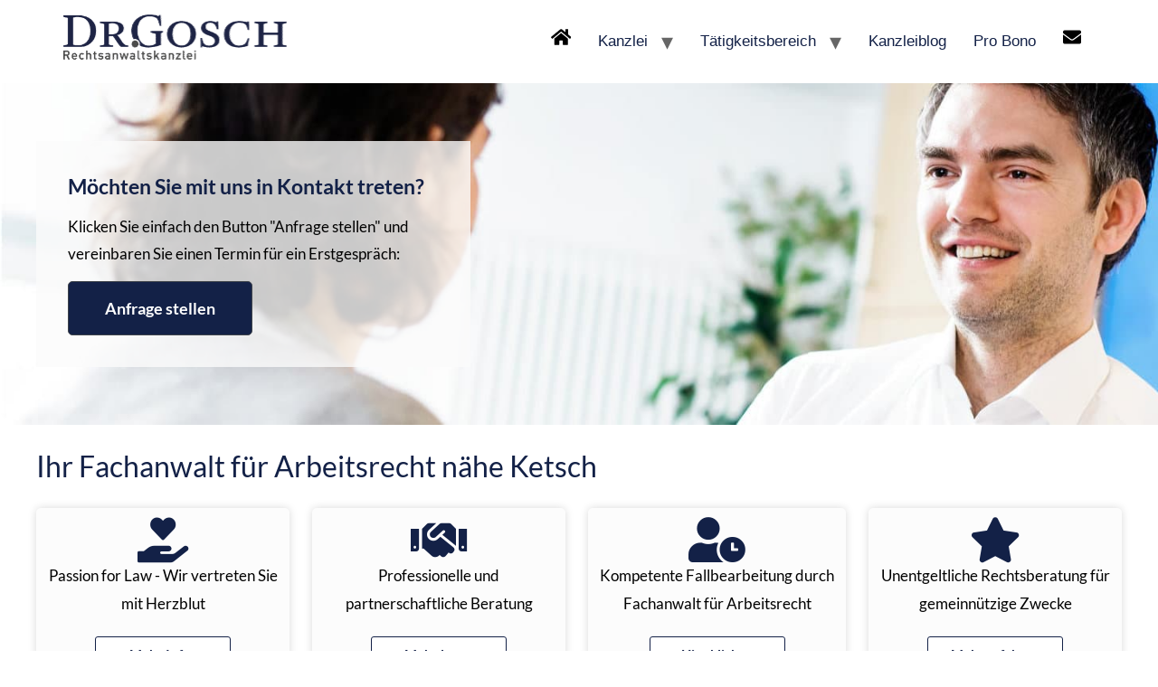

--- FILE ---
content_type: text/css; charset=utf-8
request_url: https://www.kanzlei-drgosch.de/wp-content/cache/min/1/wp-content/themes/hello-elementor-child/style.css?ver=1768791948
body_size: 524
content:
body{font-size:16px;font-weight:400;line-height:1.7;color:#000}h1,h2,h3,h4,h5,h6{margin-top:.5rem;margin-bottom:1.2rem;font-family:inherit;font-weight:400;color:inherit}h1{font-size:32px}h2{font-size:26px}h3{font-size:22px}h4{font-size:18px}.page-content a,.elementor-location-single a{border-bottom:1px dashed #2C3462}.nounderline a{border-bottom:0!important}.elementor-widget-reviews .elementor-testimonial__footer cite,.elementor-widget-reviews .elementor-testimonial__header cite{flex-direction:column-reverse;width:100%}.elementor-widget-reviews .swiper-slide{text-align:center}.elementor-widget-reviews .swiper-pagination-bullet{background:transparent;border:1px solid #525251}.elementor-widget-reviews .swiper-pagination-bullet-active{background:#525251}.elementor-widget-reviews .elementor-star-rating i::before{color:#FFCE4A}.elementor-widget-posts .elementor-post .elementor-post__thumbnail{margin-left:14px}.elementor-widget-posts .elementor-post .elementor-post__text{margin-top:-34px;position:relative}.elementor-widget-posts .elementor-post .elementor-post__text .elementor-post__title{background-color:rgba(30,36,69,.75);padding:10px 14px;margin-right:14px;transition:background-color 0.3s ease}.elementor-widget-posts .elementor-post .elementor-post__text .elementor-post__title:hover{background-color:rgba(30,36,69,1)}.elementor-widget-posts .elementor-post .elementor-post__text .elementor-post__title a{color:#fff}.elementor-widget-posts .elementor-post .elementor-post__text .elementor-post__excerpt,.elementor-widget-posts .elementor-post .elementor-post__text .elementor-post__read-more{padding-left:14px}.elementor-widget-posts .elementor-post .elementor-post__text .elementor-post__read-more{font-weight:bold!important}.elementor-widget-image-box.team-box{position:relative}.elementor-widget-image-box.team-box .elementor-image-box-img{padding-left:18px}.elementor-widget-image-box.team-box .elementor-image-box-content{background-color:rgba(30,36,69,.75);padding:14px 16px;width:auto;height:auto;position:absolute;z-index:3;top:75%;right:18px;bottom:0;left:0;display:flex;flex-direction:column;flex-wrap:nowrap;justify-content:center;cursor:pointer;transition:top 1s ease}.elementor-widget-image-box.team-box .elementor-image-box-content .elementor-image-box-title{color:#fff;font-size:22px;margin:0}.elementor-widget-image-box.team-box .elementor-image-box-content .elementor-image-box-description{height:0;overflow:hidden;color:#fff;line-height:1.2;margin-top:8px;transition:height 2s ease}.elementor-widget-image-box.team-box:hover .elementor-image-box-content{top:18px}.elementor-widget-image-box.team-box:hover .elementor-image-box-content .elementor-image-box-description{height:100%}@media screen and (max-width:396px){.elementor-widget-image-box.team-box .elementor-image-box-content{top:60%}}@media screen and (min-width:768px){.elementor-widget-image-box.team-box .elementor-image-box-content .elementor-image-box-title{font-size:30px}}@media screen and (min-width:1025px) and (max-width:1150px){.elementor-widget-image-box.team-box .elementor-image-box-content{top:60%}}

--- FILE ---
content_type: text/css; charset=utf-8
request_url: https://www.kanzlei-drgosch.de/wp-content/uploads/elementor/css/post-12.css?ver=1768791947
body_size: 750
content:
.elementor-kit-12{--e-global-color-primary:#132147;--e-global-color-secondary:#2C3462;--e-global-color-text:#000000;--e-global-color-accent:#132147;--e-global-color-2555b7ba:#110C8C;--e-global-color-2071c11:#000;--e-global-color-28d239ff:#424241;--e-global-color-7ee861d9:#FCFCFC;--e-global-color-54a6c0d3:#FFF;--e-global-color-1db5f9b:#1E24450D;--e-global-typography-primary-font-family:"Lato";--e-global-typography-primary-font-weight:600;--e-global-typography-secondary-font-family:"Lato";--e-global-typography-secondary-font-weight:400;--e-global-typography-text-font-family:"Lato";--e-global-typography-text-font-weight:400;--e-global-typography-accent-font-family:"Lato";--e-global-typography-accent-font-weight:600;--e-global-typography-f671d17-font-family:"Lato";--e-global-typography-f671d17-font-size:50px;--e-global-typography-f671d17-font-weight:700;--e-global-typography-f671d17-line-height:1.2em;--e-global-typography-d561ffe-font-family:"Lato";--e-global-typography-d561ffe-font-size:17px;--e-global-typography-d561ffe-font-weight:700;--e-global-typography-c5d1914-font-family:"Lato";--e-global-typography-c5d1914-font-size:17px;--e-global-typography-c5d1914-font-weight:500;--e-global-typography-c5d1914-line-height:1.8em;--e-global-typography-50b6356-font-family:"Lato";--e-global-typography-50b6356-font-size:20px;--e-global-typography-50b6356-font-weight:700;--e-global-typography-50b6356-line-height:1.2em;--e-global-typography-a677a12-font-family:"Lato";--e-global-typography-a677a12-font-size:32px;--e-global-typography-a677a12-font-weight:500;--e-global-typography-a677a12-line-height:1.2em;--e-global-typography-8f04c8e-font-family:"Lato";--e-global-typography-8f04c8e-font-size:30px;--e-global-typography-8f04c8e-font-weight:700;--e-global-typography-8f04c8e-line-height:1em;color:#000000;font-size:17px;line-height:1.8em;}.elementor-kit-12 button,.elementor-kit-12 input[type="button"],.elementor-kit-12 input[type="submit"],.elementor-kit-12 .elementor-button{background-color:#FCFCFC;color:#132147;border-style:solid;border-width:1px 1px 1px 1px;border-color:#132147;}.elementor-kit-12 button:hover,.elementor-kit-12 button:focus,.elementor-kit-12 input[type="button"]:hover,.elementor-kit-12 input[type="button"]:focus,.elementor-kit-12 input[type="submit"]:hover,.elementor-kit-12 input[type="submit"]:focus,.elementor-kit-12 .elementor-button:hover,.elementor-kit-12 .elementor-button:focus{background-color:#132147;color:#FFFFFF;border-style:solid;border-width:1px 1px 1px 1px;border-color:#132147;}.elementor-kit-12 e-page-transition{background-color:#FFBC7D;}.elementor-kit-12 p{margin-block-end:20px;}.elementor-kit-12 a{color:#132147;}.elementor-kit-12 h1{color:#132147;}.elementor-kit-12 h2{color:#132147;}.elementor-kit-12 h3{color:#132147;}.elementor-kit-12 h4{color:#132147;}.elementor-section.elementor-section-boxed > .elementor-container{max-width:1200px;}.e-con{--container-max-width:1200px;}{}h1.entry-title{display:var(--page-title-display);}@media(max-width:1024px){.elementor-kit-12{--e-global-typography-c5d1914-line-height:1.5em;--e-global-typography-a677a12-line-height:1.2em;--e-global-typography-8f04c8e-font-size:30px;--e-global-typography-8f04c8e-line-height:36px;}.elementor-section.elementor-section-boxed > .elementor-container{max-width:1024px;}.e-con{--container-max-width:1024px;}}@media(max-width:767px){.elementor-kit-12{--e-global-typography-f671d17-font-size:40px;--e-global-typography-f671d17-line-height:48px;--e-global-typography-c5d1914-font-size:14px;--e-global-typography-c5d1914-line-height:17px;--e-global-typography-50b6356-font-size:25px;--e-global-typography-50b6356-line-height:1.2em;--e-global-typography-a677a12-font-size:35px;--e-global-typography-a677a12-line-height:1.2em;--e-global-typography-8f04c8e-font-size:17px;--e-global-typography-8f04c8e-line-height:21px;}.elementor-section.elementor-section-boxed > .elementor-container{max-width:767px;}.e-con{--container-max-width:767px;}}/* Start Custom Fonts CSS */@font-face {
	font-family: 'Lato';
	font-style: normal;
	font-weight: 400;
	font-display: swap;
	src: url('https://www.kanzlei-drgosch.de/wp-content/uploads/2020/10/lato-v17-latin-regular.eot');
	src: url('https://www.kanzlei-drgosch.de/wp-content/uploads/2020/10/lato-v17-latin-regular.eot?#iefix') format('embedded-opentype'),
		url('https://www.kanzlei-drgosch.de/wp-content/uploads/2020/10/lato-v17-latin-regular.woff2') format('woff2'),
		url('https://www.kanzlei-drgosch.de/wp-content/uploads/2020/10/lato-v17-latin-regular.woff') format('woff'),
		url('https://www.kanzlei-drgosch.de/wp-content/uploads/2020/10/lato-v17-latin-regular.ttf') format('truetype'),
		url('https://www.kanzlei-drgosch.de/wp-content/uploads/2020/10/lato-v17-latin-regular.svg#Lato') format('svg');
}
@font-face {
	font-family: 'Lato';
	font-style: normal;
	font-weight: 700;
	font-display: swap;
	src: url('https://www.kanzlei-drgosch.de/wp-content/uploads/2020/10/lato-v17-latin-700.eot');
	src: url('https://www.kanzlei-drgosch.de/wp-content/uploads/2020/10/lato-v17-latin-700.eot?#iefix') format('embedded-opentype'),
		url('https://www.kanzlei-drgosch.de/wp-content/uploads/2020/10/lato-v17-latin-700.woff2') format('woff2'),
		url('https://www.kanzlei-drgosch.de/wp-content/uploads/2020/10/lato-v17-latin-700.woff') format('woff'),
		url('https://www.kanzlei-drgosch.de/wp-content/uploads/2020/10/lato-v17-latin-700.ttf') format('truetype'),
		url('https://www.kanzlei-drgosch.de/wp-content/uploads/2020/10/lato-v17-latin-700.svg#Lato') format('svg');
}
/* End Custom Fonts CSS */

--- FILE ---
content_type: text/css; charset=utf-8
request_url: https://www.kanzlei-drgosch.de/wp-content/uploads/elementor/css/post-769.css?ver=1768792239
body_size: 5171
content:
.elementor-769 .elementor-element.elementor-element-d340c0e:not(.elementor-motion-effects-element-type-background), .elementor-769 .elementor-element.elementor-element-d340c0e > .elementor-motion-effects-container > .elementor-motion-effects-layer{background-image:url("https://www.kanzlei-drgosch.de/wp-content/uploads/2020/04/Wolfgang-Gosch-startseite-crop.jpg");background-repeat:no-repeat;background-size:cover;}.elementor-769 .elementor-element.elementor-element-d340c0e > .elementor-container{min-height:250px;}.elementor-769 .elementor-element.elementor-element-d340c0e > .elementor-background-overlay{opacity:0.5;transition:background 0.3s, border-radius 0.3s, opacity 0.3s;}.elementor-769 .elementor-element.elementor-element-d340c0e{transition:background 0.3s, border 0.3s, border-radius 0.3s, box-shadow 0.3s;margin-top:0px;margin-bottom:0px;padding:5% 2% 5% 2%;}.elementor-bc-flex-widget .elementor-769 .elementor-element.elementor-element-d4a6fb1.elementor-column .elementor-widget-wrap{align-items:center;}.elementor-769 .elementor-element.elementor-element-d4a6fb1.elementor-column.elementor-element[data-element_type="column"] > .elementor-widget-wrap.elementor-element-populated{align-content:center;align-items:center;}.elementor-769 .elementor-element.elementor-element-d4a6fb1 > .elementor-widget-wrap > .elementor-widget:not(.elementor-widget__width-auto):not(.elementor-widget__width-initial):not(:last-child):not(.elementor-absolute){margin-bottom:0px;}.elementor-769 .elementor-element.elementor-element-d4a6fb1 > .elementor-element-populated{margin:0px 0px 0px 0px;--e-column-margin-right:0px;--e-column-margin-left:0px;padding:0px 0px 0px 0px;}.elementor-widget-call-to-action .elementor-cta__title{font-family:var( --e-global-typography-primary-font-family ), Sans-serif;font-weight:var( --e-global-typography-primary-font-weight );}.elementor-widget-call-to-action .elementor-cta__description{font-family:var( --e-global-typography-text-font-family ), Sans-serif;font-weight:var( --e-global-typography-text-font-weight );}.elementor-widget-call-to-action .elementor-cta__button{font-family:var( --e-global-typography-accent-font-family ), Sans-serif;font-weight:var( --e-global-typography-accent-font-weight );}.elementor-widget-call-to-action .elementor-ribbon-inner{background-color:var( --e-global-color-accent );font-family:var( --e-global-typography-accent-font-family ), Sans-serif;font-weight:var( --e-global-typography-accent-font-weight );}.elementor-769 .elementor-element.elementor-element-fd44c5f .elementor-cta .elementor-cta__bg, .elementor-769 .elementor-element.elementor-element-fd44c5f .elementor-cta .elementor-cta__bg-overlay{transition-duration:1500ms;}.elementor-769 .elementor-element.elementor-element-fd44c5f{width:var( --container-widget-width, 40% );max-width:40%;--container-widget-width:40%;--container-widget-flex-grow:0;}.elementor-769 .elementor-element.elementor-element-fd44c5f > .elementor-widget-container{margin:0px 0px 0px 0px;}.elementor-769 .elementor-element.elementor-element-fd44c5f .elementor-cta__content{text-align:left;background-color:rgba(252, 252, 252, 0.8);}.elementor-769 .elementor-element.elementor-element-fd44c5f .elementor-cta__title{font-family:"Lato", Sans-serif;font-weight:700;color:#132147;}.elementor-769 .elementor-element.elementor-element-fd44c5f .elementor-cta__description{font-family:"Lato", Sans-serif;font-size:17px;font-weight:400;color:#000000;}.elementor-769 .elementor-element.elementor-element-fd44c5f .elementor-cta__button{color:#FFFFFF;background-color:#132147;border-width:1px;}.elementor-769 .elementor-element.elementor-element-fd44c5f .elementor-cta__button:hover{color:#132147;background-color:#FFFFFF;}.elementor-769 .elementor-element.elementor-element-39ccf39{margin-top:30px;margin-bottom:0px;padding:0px 20px 0px 20px;}.elementor-769 .elementor-element.elementor-element-a662918 > .elementor-element-populated{padding:0px 0px 0px 0px;}.elementor-widget-heading .elementor-heading-title{font-family:var( --e-global-typography-primary-font-family ), Sans-serif;font-weight:var( --e-global-typography-primary-font-weight );color:var( --e-global-color-primary );}.elementor-769 .elementor-element.elementor-element-16b7145 > .elementor-widget-container{margin:0px 0px 0px 0px;padding:0px 0px 0px 0px;}.elementor-769 .elementor-element.elementor-element-16b7145{text-align:left;}.elementor-769 .elementor-element.elementor-element-16b7145 .elementor-heading-title{font-size:32px;font-weight:400;color:#132147;}.elementor-769 .elementor-element.elementor-element-2414916{padding:30px 20px 30px 20px;}.elementor-769 .elementor-element.elementor-element-f672721:not(.elementor-motion-effects-element-type-background) > .elementor-widget-wrap, .elementor-769 .elementor-element.elementor-element-f672721 > .elementor-widget-wrap > .elementor-motion-effects-container > .elementor-motion-effects-layer{background-color:#FCFCFC;}.elementor-769 .elementor-element.elementor-element-f672721 > .elementor-element-populated, .elementor-769 .elementor-element.elementor-element-f672721 > .elementor-element-populated > .elementor-background-overlay, .elementor-769 .elementor-element.elementor-element-f672721 > .elementor-background-slideshow{border-radius:5px 5px 5px 5px;}.elementor-769 .elementor-element.elementor-element-f672721 > .elementor-element-populated{box-shadow:0px 0px 10px 0px rgba(0, 0, 0, 0.15);transition:background 0.3s, border 0.3s, border-radius 0.3s, box-shadow 0.3s;margin:0px 20px 0px 0px;--e-column-margin-right:20px;--e-column-margin-left:0px;}.elementor-769 .elementor-element.elementor-element-f672721:hover > .elementor-element-populated{box-shadow:0px 0px 10px 0px rgba(0, 0, 0, 0.25);}.elementor-769 .elementor-element.elementor-element-f672721 > .elementor-element-populated > .elementor-background-overlay{transition:background 0.3s, border-radius 0.3s, opacity 0.3s;}.elementor-widget-icon-box.elementor-view-stacked .elementor-icon{background-color:var( --e-global-color-primary );}.elementor-widget-icon-box.elementor-view-framed .elementor-icon, .elementor-widget-icon-box.elementor-view-default .elementor-icon{fill:var( --e-global-color-primary );color:var( --e-global-color-primary );border-color:var( --e-global-color-primary );}.elementor-widget-icon-box .elementor-icon-box-title, .elementor-widget-icon-box .elementor-icon-box-title a{font-family:var( --e-global-typography-primary-font-family ), Sans-serif;font-weight:var( --e-global-typography-primary-font-weight );}.elementor-widget-icon-box .elementor-icon-box-title{color:var( --e-global-color-primary );}.elementor-widget-icon-box:has(:hover) .elementor-icon-box-title,
					 .elementor-widget-icon-box:has(:focus) .elementor-icon-box-title{color:var( --e-global-color-primary );}.elementor-widget-icon-box .elementor-icon-box-description{font-family:var( --e-global-typography-text-font-family ), Sans-serif;font-weight:var( --e-global-typography-text-font-weight );color:var( --e-global-color-text );}.elementor-769 .elementor-element.elementor-element-d071d81{--icon-box-icon-margin:15px;}.elementor-769 .elementor-element.elementor-element-d071d81.elementor-view-stacked .elementor-icon{background-color:#132147;}.elementor-769 .elementor-element.elementor-element-d071d81.elementor-view-framed .elementor-icon, .elementor-769 .elementor-element.elementor-element-d071d81.elementor-view-default .elementor-icon{fill:#132147;color:#132147;border-color:#132147;}.elementor-769 .elementor-element.elementor-element-d071d81 .elementor-icon-box-title, .elementor-769 .elementor-element.elementor-element-d071d81 .elementor-icon-box-title a{font-weight:400;}.elementor-769 .elementor-element.elementor-element-d071d81 .elementor-icon-box-title{color:#000000;}.elementor-widget-button .elementor-button{background-color:var( --e-global-color-accent );font-family:var( --e-global-typography-accent-font-family ), Sans-serif;font-weight:var( --e-global-typography-accent-font-weight );}.elementor-769 .elementor-element.elementor-element-1010a1a .elementor-button{background-color:#FFFFFF;fill:#132147;color:#132147;border-style:solid;border-color:#132147;}.elementor-769 .elementor-element.elementor-element-1010a1a .elementor-button:hover, .elementor-769 .elementor-element.elementor-element-1010a1a .elementor-button:focus{background-color:#132147;color:#FFFFFF;}.elementor-769 .elementor-element.elementor-element-1010a1a .elementor-button:hover svg, .elementor-769 .elementor-element.elementor-element-1010a1a .elementor-button:focus svg{fill:#FFFFFF;}.elementor-769 .elementor-element.elementor-element-a4512cd:not(.elementor-motion-effects-element-type-background) > .elementor-widget-wrap, .elementor-769 .elementor-element.elementor-element-a4512cd > .elementor-widget-wrap > .elementor-motion-effects-container > .elementor-motion-effects-layer{background-color:#FCFCFC;}.elementor-769 .elementor-element.elementor-element-a4512cd > .elementor-element-populated, .elementor-769 .elementor-element.elementor-element-a4512cd > .elementor-element-populated > .elementor-background-overlay, .elementor-769 .elementor-element.elementor-element-a4512cd > .elementor-background-slideshow{border-radius:5px 5px 5px 5px;}.elementor-769 .elementor-element.elementor-element-a4512cd > .elementor-element-populated{box-shadow:0px 0px 10px 0px rgba(0, 0, 0, 0.15);transition:background 0.3s, border 0.3s, border-radius 0.3s, box-shadow 0.3s;margin:0px 15px 0px 5px;--e-column-margin-right:15px;--e-column-margin-left:5px;}.elementor-769 .elementor-element.elementor-element-a4512cd:hover > .elementor-element-populated{box-shadow:0px 0px 10px 0px rgba(0, 0, 0, 0.25);}.elementor-769 .elementor-element.elementor-element-a4512cd > .elementor-element-populated > .elementor-background-overlay{transition:background 0.3s, border-radius 0.3s, opacity 0.3s;}.elementor-769 .elementor-element.elementor-element-9b1e27c{--icon-box-icon-margin:15px;}.elementor-769 .elementor-element.elementor-element-9b1e27c.elementor-view-stacked .elementor-icon{background-color:#132147;}.elementor-769 .elementor-element.elementor-element-9b1e27c.elementor-view-framed .elementor-icon, .elementor-769 .elementor-element.elementor-element-9b1e27c.elementor-view-default .elementor-icon{fill:#132147;color:#132147;border-color:#132147;}.elementor-769 .elementor-element.elementor-element-9b1e27c .elementor-icon-box-title, .elementor-769 .elementor-element.elementor-element-9b1e27c .elementor-icon-box-title a{font-weight:400;}.elementor-769 .elementor-element.elementor-element-9b1e27c .elementor-icon-box-title{color:#000000;}.elementor-769 .elementor-element.elementor-element-362aa07 .elementor-button{background-color:#FFFFFF;fill:#132147;color:#132147;border-style:solid;border-color:#132147;}.elementor-769 .elementor-element.elementor-element-362aa07 .elementor-button:hover, .elementor-769 .elementor-element.elementor-element-362aa07 .elementor-button:focus{background-color:#132147;color:#FFFFFF;}.elementor-769 .elementor-element.elementor-element-362aa07 .elementor-button:hover svg, .elementor-769 .elementor-element.elementor-element-362aa07 .elementor-button:focus svg{fill:#FFFFFF;}.elementor-769 .elementor-element.elementor-element-1b50427:not(.elementor-motion-effects-element-type-background) > .elementor-widget-wrap, .elementor-769 .elementor-element.elementor-element-1b50427 > .elementor-widget-wrap > .elementor-motion-effects-container > .elementor-motion-effects-layer{background-color:#FCFCFC;}.elementor-769 .elementor-element.elementor-element-1b50427 > .elementor-element-populated, .elementor-769 .elementor-element.elementor-element-1b50427 > .elementor-element-populated > .elementor-background-overlay, .elementor-769 .elementor-element.elementor-element-1b50427 > .elementor-background-slideshow{border-radius:5px 5px 5px 5px;}.elementor-769 .elementor-element.elementor-element-1b50427 > .elementor-element-populated{box-shadow:0px 0px 10px 0px rgba(0, 0, 0, 0.15);transition:background 0.3s, border 0.3s, border-radius 0.3s, box-shadow 0.3s;margin:0px 5px 0px 10px;--e-column-margin-right:5px;--e-column-margin-left:10px;}.elementor-769 .elementor-element.elementor-element-1b50427:hover > .elementor-element-populated{box-shadow:0px 0px 10px 0px rgba(0, 0, 0, 0.25);}.elementor-769 .elementor-element.elementor-element-1b50427 > .elementor-element-populated > .elementor-background-overlay{transition:background 0.3s, border-radius 0.3s, opacity 0.3s;}.elementor-769 .elementor-element.elementor-element-2ef681b{--icon-box-icon-margin:15px;}.elementor-769 .elementor-element.elementor-element-2ef681b.elementor-view-stacked .elementor-icon{background-color:#132147;}.elementor-769 .elementor-element.elementor-element-2ef681b.elementor-view-framed .elementor-icon, .elementor-769 .elementor-element.elementor-element-2ef681b.elementor-view-default .elementor-icon{fill:#132147;color:#132147;border-color:#132147;}.elementor-769 .elementor-element.elementor-element-2ef681b .elementor-icon-box-title, .elementor-769 .elementor-element.elementor-element-2ef681b .elementor-icon-box-title a{font-weight:400;}.elementor-769 .elementor-element.elementor-element-2ef681b .elementor-icon-box-title{color:#000000;}.elementor-769 .elementor-element.elementor-element-e67546f .elementor-button{background-color:#FFFFFF;fill:#132147;color:#132147;border-style:solid;border-color:#132147;}.elementor-769 .elementor-element.elementor-element-e67546f .elementor-button:hover, .elementor-769 .elementor-element.elementor-element-e67546f .elementor-button:focus{background-color:#132147;color:#FFFFFF;}.elementor-769 .elementor-element.elementor-element-e67546f .elementor-button:hover svg, .elementor-769 .elementor-element.elementor-element-e67546f .elementor-button:focus svg{fill:#FFFFFF;}.elementor-769 .elementor-element.elementor-element-d2f2400:not(.elementor-motion-effects-element-type-background) > .elementor-widget-wrap, .elementor-769 .elementor-element.elementor-element-d2f2400 > .elementor-widget-wrap > .elementor-motion-effects-container > .elementor-motion-effects-layer{background-color:#FCFCFC;}.elementor-769 .elementor-element.elementor-element-d2f2400 > .elementor-element-populated, .elementor-769 .elementor-element.elementor-element-d2f2400 > .elementor-element-populated > .elementor-background-overlay, .elementor-769 .elementor-element.elementor-element-d2f2400 > .elementor-background-slideshow{border-radius:5px 5px 5px 5px;}.elementor-769 .elementor-element.elementor-element-d2f2400 > .elementor-element-populated{box-shadow:0px 0px 10px 0px rgba(0, 0, 0, 0.15);transition:background 0.3s, border 0.3s, border-radius 0.3s, box-shadow 0.3s;margin:0px 0px 0px 20px;--e-column-margin-right:0px;--e-column-margin-left:20px;}.elementor-769 .elementor-element.elementor-element-d2f2400:hover > .elementor-element-populated{box-shadow:0px 0px 10px 0px rgba(0, 0, 0, 0.25);}.elementor-769 .elementor-element.elementor-element-d2f2400 > .elementor-element-populated > .elementor-background-overlay{transition:background 0.3s, border-radius 0.3s, opacity 0.3s;}.elementor-769 .elementor-element.elementor-element-c14211c{--icon-box-icon-margin:15px;}.elementor-769 .elementor-element.elementor-element-c14211c.elementor-view-stacked .elementor-icon{background-color:#132147;}.elementor-769 .elementor-element.elementor-element-c14211c.elementor-view-framed .elementor-icon, .elementor-769 .elementor-element.elementor-element-c14211c.elementor-view-default .elementor-icon{fill:#132147;color:#132147;border-color:#132147;}.elementor-769 .elementor-element.elementor-element-c14211c .elementor-icon-box-title, .elementor-769 .elementor-element.elementor-element-c14211c .elementor-icon-box-title a{font-weight:400;}.elementor-769 .elementor-element.elementor-element-c14211c .elementor-icon-box-title{color:#000000;}.elementor-769 .elementor-element.elementor-element-8514f17 .elementor-button{background-color:#FFFFFF;fill:#132147;color:#132147;border-style:solid;border-color:#132147;}.elementor-769 .elementor-element.elementor-element-8514f17 .elementor-button:hover, .elementor-769 .elementor-element.elementor-element-8514f17 .elementor-button:focus{background-color:#132147;color:#FFFFFF;}.elementor-769 .elementor-element.elementor-element-8514f17 .elementor-button:hover svg, .elementor-769 .elementor-element.elementor-element-8514f17 .elementor-button:focus svg{fill:#FFFFFF;}.elementor-769 .elementor-element.elementor-element-f59469b{border-style:solid;border-width:0px 0px 1px 0px;border-color:#E5E5E5;margin-top:10px;margin-bottom:0px;padding:0px 20px 30px 20px;}.elementor-769 .elementor-element.elementor-element-66cf28a > .elementor-widget-wrap > .elementor-widget:not(.elementor-widget__width-auto):not(.elementor-widget__width-initial):not(:last-child):not(.elementor-absolute){margin-bottom:0px;}.elementor-769 .elementor-element.elementor-element-66cf28a > .elementor-element-populated{margin:0px 5px 0px 0px;--e-column-margin-right:5px;--e-column-margin-left:0px;padding:0px 0px 0px 0px;}.elementor-769 .elementor-element.elementor-element-1f1fd8c > .elementor-widget-container{margin:0px 0px 20px 0px;padding:0px 0px 0px 0px;}.elementor-769 .elementor-element.elementor-element-1f1fd8c{text-align:left;}.elementor-769 .elementor-element.elementor-element-1f1fd8c .elementor-heading-title{font-size:32px;font-weight:400;color:#132147;}.elementor-widget-text-editor{font-family:var( --e-global-typography-text-font-family ), Sans-serif;font-weight:var( --e-global-typography-text-font-weight );color:var( --e-global-color-text );}.elementor-widget-text-editor.elementor-drop-cap-view-stacked .elementor-drop-cap{background-color:var( --e-global-color-primary );}.elementor-widget-text-editor.elementor-drop-cap-view-framed .elementor-drop-cap, .elementor-widget-text-editor.elementor-drop-cap-view-default .elementor-drop-cap{color:var( --e-global-color-primary );border-color:var( --e-global-color-primary );}.elementor-769 .elementor-element.elementor-element-a16a26b > .elementor-widget-container{margin:0px 0px 30px 0px;}.elementor-widget-tabs .elementor-tab-title, .elementor-widget-tabs .elementor-tab-title a{color:var( --e-global-color-primary );}.elementor-widget-tabs .elementor-tab-title.elementor-active,
					 .elementor-widget-tabs .elementor-tab-title.elementor-active a{color:var( --e-global-color-accent );}.elementor-widget-tabs .elementor-tab-title{font-family:var( --e-global-typography-primary-font-family ), Sans-serif;font-weight:var( --e-global-typography-primary-font-weight );}.elementor-widget-tabs .elementor-tab-content{color:var( --e-global-color-text );font-family:var( --e-global-typography-text-font-family ), Sans-serif;font-weight:var( --e-global-typography-text-font-weight );}.elementor-769 .elementor-element.elementor-element-58aa522 > .elementor-widget-container{margin:0px 0px 0px 0px;padding:0px 0px 0px 0px;}.elementor-769 .elementor-element.elementor-element-58aa522 .elementor-tab-title, .elementor-769 .elementor-element.elementor-element-58aa522 .elementor-tab-title:before, .elementor-769 .elementor-element.elementor-element-58aa522 .elementor-tab-title:after, .elementor-769 .elementor-element.elementor-element-58aa522 .elementor-tab-content, .elementor-769 .elementor-element.elementor-element-58aa522 .elementor-tabs-content-wrapper{border-width:1px;}.elementor-769 .elementor-element.elementor-element-58aa522 .elementor-tab-mobile-title, .elementor-769 .elementor-element.elementor-element-58aa522 .elementor-tab-desktop-title.elementor-active, .elementor-769 .elementor-element.elementor-element-58aa522 .elementor-tab-title:before, .elementor-769 .elementor-element.elementor-element-58aa522 .elementor-tab-title:after, .elementor-769 .elementor-element.elementor-element-58aa522 .elementor-tab-content, .elementor-769 .elementor-element.elementor-element-58aa522 .elementor-tabs-content-wrapper{border-color:#132147;}.elementor-769 .elementor-element.elementor-element-58aa522 .elementor-tab-desktop-title.elementor-active{background-color:#FFFFFF;}.elementor-769 .elementor-element.elementor-element-58aa522 .elementor-tabs-content-wrapper{background-color:#FFFFFF;}.elementor-769 .elementor-element.elementor-element-58aa522 .elementor-tab-title, .elementor-769 .elementor-element.elementor-element-58aa522 .elementor-tab-title a{color:#132147;}.elementor-769 .elementor-element.elementor-element-58aa522 .elementor-tab-title.elementor-active,
					 .elementor-769 .elementor-element.elementor-element-58aa522 .elementor-tab-title.elementor-active a{color:#132147;}.elementor-769 .elementor-element.elementor-element-58aa522 .elementor-tab-title{font-size:20px;font-weight:400;}.elementor-769 .elementor-element.elementor-element-58aa522 .elementor-tab-content{color:#000000;}.elementor-769 .elementor-element.elementor-element-99d37a1.elementor-column > .elementor-widget-wrap{justify-content:flex-end;}.elementor-769 .elementor-element.elementor-element-99d37a1 > .elementor-element-populated{margin:0px 0px 0px 20px;--e-column-margin-right:0px;--e-column-margin-left:20px;padding:0px 0px 0px 0px;}.elementor-widget-global .elementor-icon-list-item:not(:last-child):after{border-color:var( --e-global-color-text );}.elementor-widget-global .elementor-icon-list-icon i{color:var( --e-global-color-primary );}.elementor-widget-global .elementor-icon-list-icon svg{fill:var( --e-global-color-primary );}.elementor-widget-global .elementor-icon-list-item > .elementor-icon-list-text, .elementor-widget-global .elementor-icon-list-item > a{font-family:var( --e-global-typography-text-font-family ), Sans-serif;font-weight:var( --e-global-typography-text-font-weight );}.elementor-widget-global .elementor-icon-list-text{color:var( --e-global-color-secondary );}.elementor-769 .elementor-element.elementor-global-431 > .elementor-widget-container{background-color:#FCFCFC;padding:20px 20px 20px 20px;border-radius:5px 5px 5px 5px;box-shadow:0px 0px 10px 0px rgba(0, 0, 0, 0.15);}.elementor-769 .elementor-element.elementor-global-431 .elementor-icon-list-items:not(.elementor-inline-items) .elementor-icon-list-item:not(:last-child){padding-block-end:calc(10px/2);}.elementor-769 .elementor-element.elementor-global-431 .elementor-icon-list-items:not(.elementor-inline-items) .elementor-icon-list-item:not(:first-child){margin-block-start:calc(10px/2);}.elementor-769 .elementor-element.elementor-global-431 .elementor-icon-list-items.elementor-inline-items .elementor-icon-list-item{margin-inline:calc(10px/2);}.elementor-769 .elementor-element.elementor-global-431 .elementor-icon-list-items.elementor-inline-items{margin-inline:calc(-10px/2);}.elementor-769 .elementor-element.elementor-global-431 .elementor-icon-list-items.elementor-inline-items .elementor-icon-list-item:after{inset-inline-end:calc(-10px/2);}.elementor-769 .elementor-element.elementor-global-431 .elementor-icon-list-item:not(:last-child):after{content:"";border-color:#D6D6D6;}.elementor-769 .elementor-element.elementor-global-431 .elementor-icon-list-items:not(.elementor-inline-items) .elementor-icon-list-item:not(:last-child):after{border-block-start-style:solid;border-block-start-width:1px;}.elementor-769 .elementor-element.elementor-global-431 .elementor-icon-list-items.elementor-inline-items .elementor-icon-list-item:not(:last-child):after{border-inline-start-style:solid;}.elementor-769 .elementor-element.elementor-global-431 .elementor-inline-items .elementor-icon-list-item:not(:last-child):after{border-inline-start-width:1px;}.elementor-769 .elementor-element.elementor-global-431 .elementor-icon-list-icon i{color:#132147;transition:color 0.3s;}.elementor-769 .elementor-element.elementor-global-431 .elementor-icon-list-icon svg{fill:#132147;transition:fill 0.3s;}.elementor-769 .elementor-element.elementor-global-431{--e-icon-list-icon-size:18px;--icon-vertical-offset:0px;}.elementor-769 .elementor-element.elementor-global-431 .elementor-icon-list-icon{padding-inline-end:10px;}.elementor-769 .elementor-element.elementor-global-431 .elementor-icon-list-text{color:#132147;transition:color 0.3s;}.elementor-769 .elementor-element.elementor-global-431 .elementor-icon-list-item:hover .elementor-icon-list-text{color:#132147;}.elementor-769 .elementor-element.elementor-element-5b1fe7f9:not(.elementor-motion-effects-element-type-background), .elementor-769 .elementor-element.elementor-element-5b1fe7f9 > .elementor-motion-effects-container > .elementor-motion-effects-layer{background-color:#FCFCFC;}.elementor-769 .elementor-element.elementor-element-5b1fe7f9{border-style:solid;border-width:0px 0px 1px 0px;border-color:#E5E5E5;transition:background 0.3s, border 0.3s, border-radius 0.3s, box-shadow 0.3s;margin-top:0px;margin-bottom:0px;padding:30px 20px 10px 20px;}.elementor-769 .elementor-element.elementor-element-5b1fe7f9 > .elementor-background-overlay{transition:background 0.3s, border-radius 0.3s, opacity 0.3s;}.elementor-769 .elementor-element.elementor-element-69791184 > .elementor-widget-wrap > .elementor-widget:not(.elementor-widget__width-auto):not(.elementor-widget__width-initial):not(:last-child):not(.elementor-absolute){margin-bottom:0px;}.elementor-769 .elementor-element.elementor-element-69791184 > .elementor-element-populated{margin:0px 5px 0px 0px;--e-column-margin-right:5px;--e-column-margin-left:0px;padding:0px 0px 0px 0px;}.elementor-769 .elementor-element.elementor-element-d5ebf3b > .elementor-widget-container{margin:0px 0px 20px 0px;padding:0px 0px 0px 0px;}.elementor-769 .elementor-element.elementor-element-d5ebf3b{text-align:left;}.elementor-769 .elementor-element.elementor-element-d5ebf3b .elementor-heading-title{font-size:32px;font-weight:400;color:#132147;}.elementor-widget-toggle .elementor-toggle-title, .elementor-widget-toggle .elementor-toggle-icon{color:var( --e-global-color-primary );}.elementor-widget-toggle .elementor-toggle-icon svg{fill:var( --e-global-color-primary );}.elementor-widget-toggle .elementor-tab-title.elementor-active a, .elementor-widget-toggle .elementor-tab-title.elementor-active .elementor-toggle-icon{color:var( --e-global-color-accent );}.elementor-widget-toggle .elementor-toggle-title{font-family:var( --e-global-typography-primary-font-family ), Sans-serif;font-weight:var( --e-global-typography-primary-font-weight );}.elementor-widget-toggle .elementor-tab-content{color:var( --e-global-color-text );font-family:var( --e-global-typography-text-font-family ), Sans-serif;font-weight:var( --e-global-typography-text-font-weight );}.elementor-769 .elementor-element.elementor-element-1e83424 > .elementor-widget-container{margin:0px 0px 0px 0px;}.elementor-769 .elementor-element.elementor-element-1e83424 .elementor-tab-title{border-width:0px;}.elementor-769 .elementor-element.elementor-element-1e83424 .elementor-tab-content{border-width:0px;}.elementor-769 .elementor-element.elementor-element-1e83424 .elementor-toggle-item:not(:last-child){margin-block-end:20px;}.elementor-769 .elementor-element.elementor-element-1e83424 .elementor-toggle-item{box-shadow:0px 0px 10px 0px rgba(0, 0, 0, 0.15);}.elementor-769 .elementor-element.elementor-element-1e83424 .elementor-toggle-title, .elementor-769 .elementor-element.elementor-element-1e83424 .elementor-toggle-icon{color:#132147;}.elementor-769 .elementor-element.elementor-element-1e83424 .elementor-toggle-icon svg{fill:#132147;}.elementor-769 .elementor-element.elementor-element-1e83424 .elementor-tab-title.elementor-active a, .elementor-769 .elementor-element.elementor-element-1e83424 .elementor-tab-title.elementor-active .elementor-toggle-icon{color:#132147;}.elementor-769 .elementor-element.elementor-element-1e83424 .elementor-toggle-title{font-size:22px;font-weight:400;}.elementor-769 .elementor-element.elementor-element-1e83424 .elementor-tab-title .elementor-toggle-icon i:before{color:#132147;}.elementor-769 .elementor-element.elementor-element-1e83424 .elementor-tab-title .elementor-toggle-icon svg{fill:#132147;}.elementor-769 .elementor-element.elementor-element-1e83424 .elementor-tab-title.elementor-active .elementor-toggle-icon i:before{color:#132147;}.elementor-769 .elementor-element.elementor-element-1e83424 .elementor-tab-title.elementor-active .elementor-toggle-icon svg{fill:#132147;}.elementor-769 .elementor-element.elementor-element-5df2868.elementor-column > .elementor-widget-wrap{justify-content:flex-end;}.elementor-769 .elementor-element.elementor-element-5df2868 > .elementor-element-populated{margin:0px 0px 0px 20px;--e-column-margin-right:0px;--e-column-margin-left:20px;padding:0px 0px 0px 0px;}.elementor-widget-image .widget-image-caption{color:var( --e-global-color-text );font-family:var( --e-global-typography-text-font-family ), Sans-serif;font-weight:var( --e-global-typography-text-font-weight );}.elementor-769 .elementor-element.elementor-element-ac8eb46:not(.elementor-motion-effects-element-type-background), .elementor-769 .elementor-element.elementor-element-ac8eb46 > .elementor-motion-effects-container > .elementor-motion-effects-layer{background-color:#FCFCFC;}.elementor-769 .elementor-element.elementor-element-ac8eb46{border-style:solid;border-width:0px 0px 1px 0px;border-color:#E5E5E5;transition:background 0.3s, border 0.3s, border-radius 0.3s, box-shadow 0.3s;margin-top:0px;margin-bottom:0px;padding:30px 20px 30px 20px;}.elementor-769 .elementor-element.elementor-element-ac8eb46 > .elementor-background-overlay{transition:background 0.3s, border-radius 0.3s, opacity 0.3s;}.elementor-769 .elementor-element.elementor-element-7a9c072 > .elementor-widget-wrap > .elementor-widget:not(.elementor-widget__width-auto):not(.elementor-widget__width-initial):not(:last-child):not(.elementor-absolute){margin-bottom:0px;}.elementor-769 .elementor-element.elementor-element-7a9c072 > .elementor-element-populated{margin:0px 0px 0px 0px;--e-column-margin-right:0px;--e-column-margin-left:0px;padding:0px 0px 0px 0px;}.elementor-769 .elementor-element.elementor-element-fc6d0b0 > .elementor-widget-container{margin:0px 0px 20px 0px;padding:0px 0px 0px 0px;}.elementor-769 .elementor-element.elementor-element-fc6d0b0{text-align:left;}.elementor-769 .elementor-element.elementor-element-fc6d0b0 .elementor-heading-title{font-size:32px;font-weight:400;color:#132147;}.elementor-769 .elementor-element.elementor-element-c06af91 > .elementor-widget-container{margin:0px 0px 20px 0px;padding:0px 0px 0px 0px;}.elementor-769 .elementor-element.elementor-element-c06af91{text-align:left;}.elementor-769 .elementor-element.elementor-element-c06af91 .elementor-heading-title{font-size:32px;font-weight:400;color:#132147;}.elementor-769 .elementor-element.elementor-element-f0b3c39{border-style:solid;border-width:0px 0px 1px 0px;border-color:#E5E5E5;margin-top:0px;margin-bottom:0px;padding:30px 20px 30px 20px;}.elementor-769 .elementor-element.elementor-element-471f3a5 > .elementor-widget-wrap > .elementor-widget:not(.elementor-widget__width-auto):not(.elementor-widget__width-initial):not(:last-child):not(.elementor-absolute){margin-bottom:0px;}.elementor-769 .elementor-element.elementor-element-471f3a5 > .elementor-element-populated{margin:0px 0px 0px 0px;--e-column-margin-right:0px;--e-column-margin-left:0px;padding:0px 0px 0px 0px;}.elementor-769 .elementor-element.elementor-element-97f5224 > .elementor-widget-container{margin:0px 0px 20px 0px;padding:0px 0px 0px 0px;}.elementor-769 .elementor-element.elementor-element-97f5224{text-align:left;}.elementor-769 .elementor-element.elementor-element-97f5224 .elementor-heading-title{font-size:32px;font-weight:400;color:#132147;}.elementor-widget-reviews .elementor-testimonial__header, .elementor-widget-reviews .elementor-testimonial__name{font-family:var( --e-global-typography-primary-font-family ), Sans-serif;font-weight:var( --e-global-typography-primary-font-weight );}.elementor-widget-reviews .elementor-testimonial__text{font-family:var( --e-global-typography-text-font-family ), Sans-serif;font-weight:var( --e-global-typography-text-font-weight );}.elementor-769 .elementor-element.elementor-element-0ff0abb .swiper-pagination-bullet-active, .elementor-769 .elementor-element.elementor-element-0ff0abb .swiper-pagination-progressbar-fill{background-color:#2C3462;}.elementor-769 .elementor-element.elementor-element-0ff0abb .swiper-pagination-fraction{color:#2C3462;}.elementor-769 .elementor-element.elementor-element-0ff0abb > .elementor-widget-container{margin:0px 0px 20px 0px;}.elementor-769 .elementor-element.elementor-element-0ff0abb.elementor-arrows-yes .elementor-main-swiper{width:calc( 100% - 40px );}.elementor-769 .elementor-element.elementor-element-0ff0abb .elementor-main-swiper{width:100%;}.elementor-769 .elementor-element.elementor-element-0ff0abb .elementor-testimonial__header{padding-top:30px;padding-left:30px;padding-right:30px;padding-block-end:calc( 30px / 2 );}.elementor-769 .elementor-element.elementor-element-0ff0abb .elementor-testimonial__content{padding-bottom:30px;padding-left:30px;padding-right:30px;padding-block-start:calc( 30px / 2 );}.elementor-769 .elementor-element.elementor-element-0ff0abb .elementor-swiper-button{font-size:20px;color:#2C3462;}.elementor-769 .elementor-element.elementor-element-0ff0abb .elementor-swiper-button svg{fill:#2C3462;}.elementor-769 .elementor-element.elementor-element-0ff0abb .swiper-pagination-bullet{height:11px;width:11px;}.elementor-769 .elementor-element.elementor-element-0ff0abb .swiper-horizontal .swiper-pagination-progressbar{height:11px;}.elementor-769 .elementor-element.elementor-element-0ff0abb .elementor-testimonial__header, .elementor-769 .elementor-element.elementor-element-0ff0abb .elementor-testimonial__name{text-decoration:none;}.elementor-769 .elementor-element.elementor-element-0ff0abb .elementor-testimonial__title{color:#2C3462;font-size:24px;text-decoration:none;}.elementor-769 .elementor-element.elementor-element-0ff0abb .elementor-testimonial__text{font-size:17px;line-height:1.8em;}.elementor-769 .elementor-element.elementor-element-0ff0abb .elementor-star-rating{font-size:24px;}.elementor-769 .elementor-element.elementor-element-f14534d .elementor-button{background-color:#FFFFFF;font-size:17px;font-weight:600;fill:#2C3462;color:#2C3462;border-style:solid;border-width:1px 1px 1px 1px;border-color:#2C3462;}.elementor-769 .elementor-element.elementor-element-f14534d .elementor-button:hover, .elementor-769 .elementor-element.elementor-element-f14534d .elementor-button:focus{background-color:#2C3462;color:#ffffff;}.elementor-769 .elementor-element.elementor-element-f14534d > .elementor-widget-container{padding:0px 0px 0px 0px;}.elementor-769 .elementor-element.elementor-element-f14534d .elementor-button-content-wrapper{flex-direction:row;}.elementor-769 .elementor-element.elementor-element-f14534d .elementor-button:hover svg, .elementor-769 .elementor-element.elementor-element-f14534d .elementor-button:focus svg{fill:#ffffff;}.elementor-769 .elementor-element.elementor-element-bb84880:not(.elementor-motion-effects-element-type-background), .elementor-769 .elementor-element.elementor-element-bb84880 > .elementor-motion-effects-container > .elementor-motion-effects-layer{background-color:#FCFCFC;}.elementor-769 .elementor-element.elementor-element-bb84880{border-style:solid;border-width:0px 0px 1px 0px;border-color:#E5E5E5;transition:background 0.3s, border 0.3s, border-radius 0.3s, box-shadow 0.3s;margin-top:0px;margin-bottom:0px;padding:30px 20px 30px 20px;}.elementor-769 .elementor-element.elementor-element-bb84880 > .elementor-background-overlay{transition:background 0.3s, border-radius 0.3s, opacity 0.3s;}.elementor-769 .elementor-element.elementor-element-8891c79 > .elementor-widget-wrap > .elementor-widget:not(.elementor-widget__width-auto):not(.elementor-widget__width-initial):not(:last-child):not(.elementor-absolute){margin-bottom:0px;}.elementor-769 .elementor-element.elementor-element-8891c79 > .elementor-element-populated{margin:0px 0px 0px 0px;--e-column-margin-right:0px;--e-column-margin-left:0px;padding:0px 0px 0px 0px;}.elementor-769 .elementor-element.elementor-element-b3ba2b0 > .elementor-widget-container{margin:0px 0px 20px 0px;padding:0px 0px 0px 0px;}.elementor-769 .elementor-element.elementor-element-b3ba2b0{text-align:left;}.elementor-769 .elementor-element.elementor-element-b3ba2b0 .elementor-heading-title{font-size:32px;font-weight:400;color:#132147;}.elementor-widget-posts .elementor-button{background-color:var( --e-global-color-accent );font-family:var( --e-global-typography-accent-font-family ), Sans-serif;font-weight:var( --e-global-typography-accent-font-weight );}.elementor-widget-posts .elementor-post__title, .elementor-widget-posts .elementor-post__title a{color:var( --e-global-color-secondary );font-family:var( --e-global-typography-primary-font-family ), Sans-serif;font-weight:var( --e-global-typography-primary-font-weight );}.elementor-widget-posts .elementor-post__meta-data{font-family:var( --e-global-typography-secondary-font-family ), Sans-serif;font-weight:var( --e-global-typography-secondary-font-weight );}.elementor-widget-posts .elementor-post__excerpt p{font-family:var( --e-global-typography-text-font-family ), Sans-serif;font-weight:var( --e-global-typography-text-font-weight );}.elementor-widget-posts .elementor-post__read-more{color:var( --e-global-color-accent );}.elementor-widget-posts a.elementor-post__read-more{font-family:var( --e-global-typography-accent-font-family ), Sans-serif;font-weight:var( --e-global-typography-accent-font-weight );}.elementor-widget-posts .elementor-post__card .elementor-post__badge{background-color:var( --e-global-color-accent );font-family:var( --e-global-typography-accent-font-family ), Sans-serif;font-weight:var( --e-global-typography-accent-font-weight );}.elementor-widget-posts .elementor-pagination{font-family:var( --e-global-typography-secondary-font-family ), Sans-serif;font-weight:var( --e-global-typography-secondary-font-weight );}.elementor-widget-posts .e-load-more-message{font-family:var( --e-global-typography-secondary-font-family ), Sans-serif;font-weight:var( --e-global-typography-secondary-font-weight );}.elementor-769 .elementor-element.elementor-element-4b8c0dd{--grid-row-gap:35px;--grid-column-gap:30px;}.elementor-769 .elementor-element.elementor-element-4b8c0dd > .elementor-widget-container{margin:0px 0px 20px 0px;}.elementor-769 .elementor-element.elementor-element-4b8c0dd .elementor-post__meta-data span + span:before{content:"•";}.elementor-769 .elementor-element.elementor-element-4b8c0dd .elementor-post__card{border-radius:5px;}.elementor-769 .elementor-element.elementor-element-4b8c0dd .elementor-post__text{padding:0 20px;}.elementor-769 .elementor-element.elementor-element-4b8c0dd .elementor-post__meta-data{padding:10px 20px;}.elementor-769 .elementor-element.elementor-element-4b8c0dd .elementor-post__avatar{padding-right:20px;padding-left:20px;}.elementor-769 .elementor-element.elementor-element-4b8c0dd .elementor-post__title, .elementor-769 .elementor-element.elementor-element-4b8c0dd .elementor-post__title a{font-size:24px;font-weight:400;}.elementor-769 .elementor-element.elementor-element-4b8c0dd .elementor-post__excerpt p{color:#000000;font-size:17px;}.elementor-769 .elementor-element.elementor-element-4b8c0dd a.elementor-post__read-more{font-size:17px;text-transform:none;}.elementor-769 .elementor-element.elementor-element-839d523{padding:30px 20px 0px 20px;}.elementor-769 .elementor-element.elementor-element-b44ce49 > .elementor-widget-wrap > .elementor-widget:not(.elementor-widget__width-auto):not(.elementor-widget__width-initial):not(:last-child):not(.elementor-absolute){margin-bottom:0px;}.elementor-769 .elementor-element.elementor-element-b44ce49 > .elementor-element-populated{margin:0px 0px 0px 0px;--e-column-margin-right:0px;--e-column-margin-left:0px;padding:0px 0px 0px 0px;}.elementor-769 .elementor-element.elementor-element-93585ec > .elementor-widget-container{margin:0px 0px 20px 0px;padding:0px 0px 0px 0px;}.elementor-769 .elementor-element.elementor-element-93585ec{text-align:left;}.elementor-769 .elementor-element.elementor-element-93585ec .elementor-heading-title{font-size:32px;font-weight:400;color:#132147;}.elementor-769 .elementor-element.elementor-element-b02c958{border-style:solid;border-width:0px 0px 1px 0px;border-color:#E5E5E5;padding:0px 20px 30px 20px;}.elementor-769 .elementor-element.elementor-element-c2cf79c > .elementor-element-populated{padding:0px 20px 0px 0px;}.elementor-769 .elementor-element.elementor-element-2a7b52b .elementor-cta .elementor-cta__bg, .elementor-769 .elementor-element.elementor-element-2a7b52b .elementor-cta .elementor-cta__bg-overlay{transition-duration:1500ms;}.elementor-769 .elementor-element.elementor-element-2a7b52b .elementor-cta__content{min-height:120px;text-align:left;padding:20px 20px 20px 20px;background-color:#FCFCFCD4;}.elementor-769 .elementor-element.elementor-element-2a7b52b .elementor-cta__bg-wrapper{min-height:265px;}.elementor-769 .elementor-element.elementor-element-2a7b52b .elementor-cta__title{font-family:"Lato", Sans-serif;font-size:1.2rem;font-weight:600;color:var( --e-global-color-secondary );}.elementor-769 .elementor-element.elementor-element-2a7b52b .elementor-cta__title:not(:last-child){margin-bottom:5px;}.elementor-769 .elementor-element.elementor-element-2a7b52b .elementor-cta__description{font-family:"Lato", Sans-serif;font-size:0.8rem;font-weight:400;}.elementor-769 .elementor-element.elementor-element-2a7b52b .elementor-cta__description:not(:last-child){margin-bottom:5px;}.elementor-769 .elementor-element.elementor-element-2a7b52b .elementor-cta__button{color:var( --e-global-color-secondary );background-color:#FFFFFF;border-color:var( --e-global-color-secondary );border-width:1px;}.elementor-769 .elementor-element.elementor-element-2a7b52b .elementor-cta__button:hover{color:#FFFFFF;background-color:var( --e-global-color-secondary );border-color:var( --e-global-color-secondary );}.elementor-769 .elementor-element.elementor-element-d995be6 > .elementor-element-populated{padding:0px 10px 0px 10px;}.elementor-769 .elementor-element.elementor-element-ac0180b .elementor-cta .elementor-cta__bg, .elementor-769 .elementor-element.elementor-element-ac0180b .elementor-cta .elementor-cta__bg-overlay{transition-duration:1500ms;}.elementor-769 .elementor-element.elementor-element-ac0180b .elementor-cta__content{min-height:120px;text-align:left;padding:20px 20px 20px 20px;background-color:#FCFCFCD4;}.elementor-769 .elementor-element.elementor-element-ac0180b .elementor-cta__bg-wrapper{min-height:265px;}.elementor-769 .elementor-element.elementor-element-ac0180b .elementor-cta__title{font-family:"Lato", Sans-serif;font-size:1.2rem;font-weight:600;color:var( --e-global-color-secondary );}.elementor-769 .elementor-element.elementor-element-ac0180b .elementor-cta__title:not(:last-child){margin-bottom:5px;}.elementor-769 .elementor-element.elementor-element-ac0180b .elementor-cta__description{font-family:"Lato", Sans-serif;font-size:0.8rem;font-weight:400;}.elementor-769 .elementor-element.elementor-element-ac0180b .elementor-cta__description:not(:last-child){margin-bottom:5px;}.elementor-769 .elementor-element.elementor-element-ac0180b .elementor-cta__button{color:var( --e-global-color-secondary );background-color:#FFFFFF;border-color:var( --e-global-color-secondary );border-width:1px;}.elementor-769 .elementor-element.elementor-element-ac0180b .elementor-cta__button:hover{color:#FFFFFF;background-color:var( --e-global-color-secondary );border-color:var( --e-global-color-secondary );}.elementor-769 .elementor-element.elementor-element-8201cfe > .elementor-element-populated{padding:0px 0px 0px 20px;}.elementor-769 .elementor-element.elementor-element-dcfb63e .elementor-cta .elementor-cta__bg, .elementor-769 .elementor-element.elementor-element-dcfb63e .elementor-cta .elementor-cta__bg-overlay{transition-duration:1500ms;}.elementor-769 .elementor-element.elementor-element-dcfb63e .elementor-cta__content{min-height:120px;text-align:left;padding:20px 20px 20px 20px;background-color:#FCFCFCD4;}.elementor-769 .elementor-element.elementor-element-dcfb63e .elementor-cta__bg-wrapper{min-height:265px;}.elementor-769 .elementor-element.elementor-element-dcfb63e .elementor-cta__title{font-family:"Lato", Sans-serif;font-size:1.2rem;font-weight:600;color:var( --e-global-color-secondary );}.elementor-769 .elementor-element.elementor-element-dcfb63e .elementor-cta__title:not(:last-child){margin-bottom:5px;}.elementor-769 .elementor-element.elementor-element-dcfb63e .elementor-cta__description{font-family:"Lato", Sans-serif;font-size:0.8rem;font-weight:400;}.elementor-769 .elementor-element.elementor-element-dcfb63e .elementor-cta__description:not(:last-child){margin-bottom:5px;}.elementor-769 .elementor-element.elementor-element-dcfb63e .elementor-cta__button{color:var( --e-global-color-secondary );background-color:#FFFFFF;border-color:var( --e-global-color-secondary );border-width:1px;}.elementor-769 .elementor-element.elementor-element-dcfb63e .elementor-cta__button:hover{color:#FFFFFF;background-color:var( --e-global-color-secondary );border-color:var( --e-global-color-secondary );}.elementor-769 .elementor-element.elementor-element-98b4009:not(.elementor-motion-effects-element-type-background), .elementor-769 .elementor-element.elementor-element-98b4009 > .elementor-motion-effects-container > .elementor-motion-effects-layer{background-color:#FCFCFC;}.elementor-769 .elementor-element.elementor-element-98b4009{border-style:solid;border-width:0px 0px 1px 0px;border-color:#E5E5E5;transition:background 0.3s, border 0.3s, border-radius 0.3s, box-shadow 0.3s;margin-top:0px;margin-bottom:0px;padding:30px 20px 30px 20px;}.elementor-769 .elementor-element.elementor-element-98b4009 > .elementor-background-overlay{transition:background 0.3s, border-radius 0.3s, opacity 0.3s;}.elementor-769 .elementor-element.elementor-element-b1988b9 > .elementor-widget-wrap > .elementor-widget:not(.elementor-widget__width-auto):not(.elementor-widget__width-initial):not(:last-child):not(.elementor-absolute){margin-bottom:0px;}.elementor-769 .elementor-element.elementor-element-b1988b9 > .elementor-element-populated{margin:0px 0px 0px 0px;--e-column-margin-right:0px;--e-column-margin-left:0px;padding:0px 0px 0px 0px;}.elementor-769 .elementor-element.elementor-element-c16cbbd > .elementor-widget-container{margin:0px 0px 20px 0px;padding:0px 0px 0px 0px;}.elementor-769 .elementor-element.elementor-element-c16cbbd{text-align:left;}.elementor-769 .elementor-element.elementor-element-c16cbbd .elementor-heading-title{font-size:32px;font-weight:400;color:#132147;}.elementor-769 .elementor-element.elementor-element-bcfd8e3 > .elementor-element-populated{padding:0px 0px 0px 0px;}.elementor-769 .elementor-element.elementor-element-bf03e6f.elementor-column > .elementor-widget-wrap{justify-content:flex-end;}.elementor-769 .elementor-element.elementor-element-bf03e6f > .elementor-element-populated{margin:0px 0px 0px 30px;--e-column-margin-right:0px;--e-column-margin-left:30px;padding:0px 0px 0px 0px;}:root{--page-title-display:none;}@media(min-width:768px){.elementor-769 .elementor-element.elementor-element-66cf28a{width:75%;}.elementor-769 .elementor-element.elementor-element-99d37a1{width:25%;}.elementor-769 .elementor-element.elementor-element-69791184{width:75%;}.elementor-769 .elementor-element.elementor-element-5df2868{width:25%;}.elementor-769 .elementor-element.elementor-element-bcfd8e3{width:66%;}.elementor-769 .elementor-element.elementor-element-bf03e6f{width:34%;}}@media(max-width:1024px){.elementor-769 .elementor-element.elementor-element-d340c0e:not(.elementor-motion-effects-element-type-background), .elementor-769 .elementor-element.elementor-element-d340c0e > .elementor-motion-effects-container > .elementor-motion-effects-layer{background-position:bottom center;background-size:cover;}.elementor-769 .elementor-element.elementor-element-d340c0e{padding:80px 20px 80px 20px;}.elementor-769 .elementor-element.elementor-element-fd44c5f{width:100%;max-width:100%;}.elementor-769 .elementor-element.elementor-element-fd44c5f > .elementor-widget-container{padding:0% 20% 0% 0%;}.elementor-769 .elementor-element.elementor-element-16b7145 .elementor-heading-title{font-size:24px;}.elementor-769 .elementor-element.elementor-element-f672721 > .elementor-element-populated{margin:0px 10px 10px 0px;--e-column-margin-right:10px;--e-column-margin-left:0px;}.elementor-769 .elementor-element.elementor-element-a4512cd > .elementor-element-populated{margin:0px 0px 0px 10px;--e-column-margin-right:0px;--e-column-margin-left:10px;}.elementor-769 .elementor-element.elementor-element-1b50427 > .elementor-element-populated{margin:10px 10px 0px 0px;--e-column-margin-right:10px;--e-column-margin-left:0px;}.elementor-769 .elementor-element.elementor-element-d2f2400 > .elementor-element-populated{margin:10px 0px 0px 10px;--e-column-margin-right:0px;--e-column-margin-left:10px;}.elementor-769 .elementor-element.elementor-element-66cf28a > .elementor-element-populated{margin:0px 0px 0px 0px;--e-column-margin-right:0px;--e-column-margin-left:0px;padding:0px 0px 0px 0px;}.elementor-769 .elementor-element.elementor-element-1f1fd8c .elementor-heading-title{font-size:24px;}.elementor-769 .elementor-element.elementor-element-58aa522 .elementor-tab-title{font-size:18px;}.elementor-769 .elementor-element.elementor-element-99d37a1 > .elementor-element-populated{margin:0px 0px 0px 0px;--e-column-margin-right:0px;--e-column-margin-left:0px;padding:0px 0px 0px 0px;}.elementor-769 .elementor-element.elementor-element-69791184 > .elementor-element-populated{margin:0px 0px 0px 0px;--e-column-margin-right:0px;--e-column-margin-left:0px;padding:0px 0px 0px 0px;}.elementor-769 .elementor-element.elementor-element-d5ebf3b .elementor-heading-title{font-size:24px;}.elementor-769 .elementor-element.elementor-element-5df2868 > .elementor-element-populated{margin:0px 0px 0px 0px;--e-column-margin-right:0px;--e-column-margin-left:0px;padding:0px 0px 0px 0px;}.elementor-769 .elementor-element.elementor-element-7a9c072 > .elementor-element-populated{margin:0px 0px 0px 0px;--e-column-margin-right:0px;--e-column-margin-left:0px;padding:0px 0px 0px 0px;}.elementor-769 .elementor-element.elementor-element-fc6d0b0 .elementor-heading-title{font-size:24px;}.elementor-769 .elementor-element.elementor-element-c06af91 .elementor-heading-title{font-size:24px;}.elementor-769 .elementor-element.elementor-element-97f5224 .elementor-heading-title{font-size:24px;}.elementor-769 .elementor-element.elementor-element-b3ba2b0 .elementor-heading-title{font-size:24px;}.elementor-769 .elementor-element.elementor-element-93585ec .elementor-heading-title{font-size:24px;}.elementor-769 .elementor-element.elementor-element-c16cbbd .elementor-heading-title{font-size:24px;}.elementor-769 .elementor-element.elementor-element-bf03e6f > .elementor-element-populated{margin:0px 0px 0px 20px;--e-column-margin-right:0px;--e-column-margin-left:20px;}}@media(max-width:767px){.elementor-769 .elementor-element.elementor-element-d340c0e:not(.elementor-motion-effects-element-type-background), .elementor-769 .elementor-element.elementor-element-d340c0e > .elementor-motion-effects-container > .elementor-motion-effects-layer{background-image:url("https://www.kanzlei-drgosch.de/wp-content/uploads/2020/10/Wolfgang-Gosch-startseite-mobile.jpg");background-position:center center;background-size:cover;}.elementor-769 .elementor-element.elementor-element-fd44c5f > .elementor-widget-container{padding:0px 0px 0px 0px;}.elementor-769 .elementor-element.elementor-element-16b7145 > .elementor-widget-container{margin:0px 0px 20px 0px;}.elementor-769 .elementor-element.elementor-element-16b7145 .elementor-heading-title{font-size:23px;}.elementor-769 .elementor-element.elementor-element-2414916{padding:20px 10px 20px 10px;}.elementor-769 .elementor-element.elementor-element-f672721 > .elementor-element-populated{margin:0px 0px 10px 0px;--e-column-margin-right:0px;--e-column-margin-left:0px;}.elementor-769 .elementor-element.elementor-element-a4512cd > .elementor-element-populated{margin:0px 0px 10px 0px;--e-column-margin-right:0px;--e-column-margin-left:0px;}.elementor-769 .elementor-element.elementor-element-1b50427 > .elementor-element-populated{margin:0px 0px 10px 0px;--e-column-margin-right:0px;--e-column-margin-left:0px;}.elementor-769 .elementor-element.elementor-element-d2f2400 > .elementor-element-populated{margin:0px 0px 10px 0px;--e-column-margin-right:0px;--e-column-margin-left:0px;}.elementor-769 .elementor-element.elementor-element-f59469b{padding:10px 10px 10px 10px;}.elementor-769 .elementor-element.elementor-element-66cf28a > .elementor-widget-wrap > .elementor-widget:not(.elementor-widget__width-auto):not(.elementor-widget__width-initial):not(:last-child):not(.elementor-absolute){margin-bottom:0px;}.elementor-769 .elementor-element.elementor-element-66cf28a > .elementor-element-populated{margin:0px 0px 0px 0px;--e-column-margin-right:0px;--e-column-margin-left:0px;padding:0px 0px 0px 0px;}.elementor-769 .elementor-element.elementor-element-1f1fd8c > .elementor-widget-container{margin:0px 0px 20px 0px;}.elementor-769 .elementor-element.elementor-element-1f1fd8c .elementor-heading-title{font-size:23px;}.elementor-769 .elementor-element.elementor-element-99d37a1.elementor-column > .elementor-widget-wrap{justify-content:center;}.elementor-769 .elementor-element.elementor-element-99d37a1 > .elementor-element-populated{margin:20px 0px 0px 0px;--e-column-margin-right:0px;--e-column-margin-left:0px;padding:0px 0px 0px 0px;}.elementor-769 .elementor-element.elementor-element-5b1fe7f9{padding:10px 10px 10px 10px;}.elementor-769 .elementor-element.elementor-element-69791184 > .elementor-widget-wrap > .elementor-widget:not(.elementor-widget__width-auto):not(.elementor-widget__width-initial):not(:last-child):not(.elementor-absolute){margin-bottom:0px;}.elementor-769 .elementor-element.elementor-element-69791184 > .elementor-element-populated{margin:0px 0px 0px 0px;--e-column-margin-right:0px;--e-column-margin-left:0px;padding:0px 0px 0px 0px;}.elementor-769 .elementor-element.elementor-element-d5ebf3b > .elementor-widget-container{margin:0px 0px 20px 0px;}.elementor-769 .elementor-element.elementor-element-d5ebf3b .elementor-heading-title{font-size:23px;}.elementor-769 .elementor-element.elementor-element-5df2868.elementor-column > .elementor-widget-wrap{justify-content:center;}.elementor-769 .elementor-element.elementor-element-5df2868 > .elementor-element-populated{margin:0px 0px 0px 0px;--e-column-margin-right:0px;--e-column-margin-left:0px;padding:0px 0px 0px 0px;}.elementor-769 .elementor-element.elementor-element-ac8eb46{padding:10px 10px 10px 10px;}.elementor-769 .elementor-element.elementor-element-7a9c072 > .elementor-widget-wrap > .elementor-widget:not(.elementor-widget__width-auto):not(.elementor-widget__width-initial):not(:last-child):not(.elementor-absolute){margin-bottom:0px;}.elementor-769 .elementor-element.elementor-element-7a9c072 > .elementor-element-populated{margin:0px 0px 0px 0px;--e-column-margin-right:0px;--e-column-margin-left:0px;padding:0px 0px 0px 0px;}.elementor-769 .elementor-element.elementor-element-fc6d0b0 > .elementor-widget-container{margin:0px 0px 20px 0px;}.elementor-769 .elementor-element.elementor-element-fc6d0b0 .elementor-heading-title{font-size:23px;}.elementor-769 .elementor-element.elementor-element-c06af91 > .elementor-widget-container{margin:0px 0px 20px 0px;}.elementor-769 .elementor-element.elementor-element-c06af91 .elementor-heading-title{font-size:23px;}.elementor-769 .elementor-element.elementor-element-f0b3c39{padding:10px 10px 10px 10px;}.elementor-769 .elementor-element.elementor-element-97f5224 > .elementor-widget-container{margin:0px 0px 20px 0px;}.elementor-769 .elementor-element.elementor-element-97f5224 .elementor-heading-title{font-size:23px;}.elementor-769 .elementor-element.elementor-element-bb84880{padding:10px 10px 10px 10px;}.elementor-769 .elementor-element.elementor-element-b3ba2b0 > .elementor-widget-container{margin:0px 0px 20px 0px;}.elementor-769 .elementor-element.elementor-element-b3ba2b0 .elementor-heading-title{font-size:23px;}.elementor-769 .elementor-element.elementor-element-839d523{padding:10px 10px 10px 10px;}.elementor-769 .elementor-element.elementor-element-93585ec > .elementor-widget-container{margin:0px 0px 20px 0px;}.elementor-769 .elementor-element.elementor-element-93585ec .elementor-heading-title{font-size:23px;}.elementor-769 .elementor-element.elementor-element-b02c958{padding:10px 10px 10px 10px;}.elementor-769 .elementor-element.elementor-element-c2cf79c > .elementor-element-populated{padding:0px 0px 20px 0px;}.elementor-769 .elementor-element.elementor-element-d995be6 > .elementor-element-populated{padding:10px 0px 10px 0px;}.elementor-769 .elementor-element.elementor-element-8201cfe > .elementor-element-populated{padding:20px 0px 20px 0px;}.elementor-769 .elementor-element.elementor-element-98b4009{padding:10px 10px 10px 10px;}.elementor-769 .elementor-element.elementor-element-c16cbbd > .elementor-widget-container{margin:0px 0px 20px 0px;}.elementor-769 .elementor-element.elementor-element-c16cbbd .elementor-heading-title{font-size:23px;}.elementor-769 .elementor-element.elementor-element-bf03e6f.elementor-column > .elementor-widget-wrap{justify-content:center;}.elementor-769 .elementor-element.elementor-element-bf03e6f > .elementor-element-populated{margin:20px 0px 0px 0px;--e-column-margin-right:0px;--e-column-margin-left:0px;}}@media(max-width:1024px) and (min-width:768px){.elementor-769 .elementor-element.elementor-element-d4a6fb1{width:100%;}.elementor-769 .elementor-element.elementor-element-f672721{width:50%;}.elementor-769 .elementor-element.elementor-element-a4512cd{width:50%;}.elementor-769 .elementor-element.elementor-element-1b50427{width:50%;}.elementor-769 .elementor-element.elementor-element-d2f2400{width:50%;}.elementor-769 .elementor-element.elementor-element-66cf28a{width:100%;}.elementor-769 .elementor-element.elementor-element-99d37a1{width:100%;}.elementor-769 .elementor-element.elementor-element-69791184{width:100%;}.elementor-769 .elementor-element.elementor-element-5df2868{width:100%;}.elementor-769 .elementor-element.elementor-element-7a9c072{width:100%;}.elementor-769 .elementor-element.elementor-element-bcfd8e3{width:55%;}.elementor-769 .elementor-element.elementor-element-bf03e6f{width:45%;}}/* Start custom CSS for button, class: .elementor-element-8514f17 */.button-same a.elementor-button-link.elementor-button.elementor-size-sm {
    width: 150px;
}/* End custom CSS */
/* Start custom CSS for tabs, class: .elementor-element-58aa522 */.tab-heading {
    font-size: 20px;
    margin-top: 0;
    margin-bottom: 0;
}

.elementor-active .tab-heading {
    color: #FFF!important;
}

#subpage-tabs .elementor-element.elementor-element-58aa522 .elementor-tab-mobile-title, .elementor-element.elementor-element-58aa522 .elementor-tab-desktop-title.elementor-active, .elementor-element.elementor-element-58aa522 .elementor-tab-title:before, .elementor-element.elementor-element-58aa522 .elementor-tab-title:after, .elementor-element.elementor-element-58aa522 .elementor-tab-content, .elementor-element.elementor-element-58aa522 .elementor-tabs-content-wrapper {border:none!important;}

.elementor-769 .elementor-element.elementor-element-58aa522 .elementor-tab-desktop-title.elementor-active {
    background-color: #132147;
    border-radius: 5px 5px 0 0;
}


.elementor-element.elementor-element-58aa522 .elementor-tab-title {
    color: #132147;
    box-shadow: 0px 0px 10px 0px rgba(0, 0, 0, 0.15);
    border-radius: 5px 5px 0 0;
   
}

div#elementor-tab-content-9291, div#elementor-tab-content-9292 {
    border-radius: 5px 5px 0 0;
    box-shadow: 0px 0px 10px 0px rgba(0, 0, 0, 0.15);
}
 .elementor-element.elementor-element-58aa522 .elementor-tab-title {
    box-shadow: 0px 0px 10px 0px rgba(0, 0, 0, 0.15);
    border-radius: 5px 5px 0 0;
    background: rgba(245, 245, 245, 0.97)
}/* End custom CSS */
/* Start custom CSS for posts, class: .elementor-element-4b8c0dd */#startpage-blogs .elementor-post__excerpt p:after {
    content: ' ... ';
}

#startpage-blogs .elementor-post__title {
    min-height: 80px!important;
}

#startpage-blogs .elementor-post__excerpt {
    min-height: 150px!important;
}/* End custom CSS */
/* Start custom CSS for column, class: .elementor-element-c2cf79c */.elementor-cta:hover/* End custom CSS */
/* Start custom CSS for section, class: .elementor-element-b02c958 */#team .elementor-cta__content {
    display:none!important;
}

#team .elementor-cta:hover .elementor-cta__content {display:block;}

#team .elementor-cta__content {margin-top:-200px;}

#team a {border-bottom:0;}/* End custom CSS */
/* Start custom CSS */.hero-1 span {background:#132147;padding:5px 20px;}

.heading h2 span {background:#132147;padding:0 20px 5px 20px;}/* End custom CSS */
/* Start Custom Fonts CSS */@font-face {
	font-family: 'Lato';
	font-style: normal;
	font-weight: 400;
	font-display: swap;
	src: url('https://www.kanzlei-drgosch.de/wp-content/uploads/2020/10/lato-v17-latin-regular.eot');
	src: url('https://www.kanzlei-drgosch.de/wp-content/uploads/2020/10/lato-v17-latin-regular.eot?#iefix') format('embedded-opentype'),
		url('https://www.kanzlei-drgosch.de/wp-content/uploads/2020/10/lato-v17-latin-regular.woff2') format('woff2'),
		url('https://www.kanzlei-drgosch.de/wp-content/uploads/2020/10/lato-v17-latin-regular.woff') format('woff'),
		url('https://www.kanzlei-drgosch.de/wp-content/uploads/2020/10/lato-v17-latin-regular.ttf') format('truetype'),
		url('https://www.kanzlei-drgosch.de/wp-content/uploads/2020/10/lato-v17-latin-regular.svg#Lato') format('svg');
}
@font-face {
	font-family: 'Lato';
	font-style: normal;
	font-weight: 700;
	font-display: swap;
	src: url('https://www.kanzlei-drgosch.de/wp-content/uploads/2020/10/lato-v17-latin-700.eot');
	src: url('https://www.kanzlei-drgosch.de/wp-content/uploads/2020/10/lato-v17-latin-700.eot?#iefix') format('embedded-opentype'),
		url('https://www.kanzlei-drgosch.de/wp-content/uploads/2020/10/lato-v17-latin-700.woff2') format('woff2'),
		url('https://www.kanzlei-drgosch.de/wp-content/uploads/2020/10/lato-v17-latin-700.woff') format('woff'),
		url('https://www.kanzlei-drgosch.de/wp-content/uploads/2020/10/lato-v17-latin-700.ttf') format('truetype'),
		url('https://www.kanzlei-drgosch.de/wp-content/uploads/2020/10/lato-v17-latin-700.svg#Lato') format('svg');
}
/* End Custom Fonts CSS */

--- FILE ---
content_type: text/css; charset=utf-8
request_url: https://www.kanzlei-drgosch.de/wp-content/uploads/elementor/css/post-915.css?ver=1768791948
body_size: 906
content:
.elementor-915 .elementor-element.elementor-element-3947bb8:not(.elementor-motion-effects-element-type-background), .elementor-915 .elementor-element.elementor-element-3947bb8 > .elementor-motion-effects-container > .elementor-motion-effects-layer{background-color:#FCFCFC;}.elementor-915 .elementor-element.elementor-element-3947bb8 > .elementor-container{max-width:1600px;}.elementor-915 .elementor-element.elementor-element-3947bb8{transition:background 0.3s, border 0.3s, border-radius 0.3s, box-shadow 0.3s;padding:20px 20px 20px 20px;}.elementor-915 .elementor-element.elementor-element-3947bb8 > .elementor-background-overlay{transition:background 0.3s, border-radius 0.3s, opacity 0.3s;}.elementor-915 .elementor-element.elementor-element-711e573:not(.elementor-motion-effects-element-type-background) > .elementor-widget-wrap, .elementor-915 .elementor-element.elementor-element-711e573 > .elementor-widget-wrap > .elementor-motion-effects-container > .elementor-motion-effects-layer{background-color:#FFFFFF;}.elementor-bc-flex-widget .elementor-915 .elementor-element.elementor-element-711e573.elementor-column .elementor-widget-wrap{align-items:center;}.elementor-915 .elementor-element.elementor-element-711e573.elementor-column.elementor-element[data-element_type="column"] > .elementor-widget-wrap.elementor-element-populated{align-content:center;align-items:center;}.elementor-915 .elementor-element.elementor-element-711e573 > .elementor-element-populated{transition:background 0.3s, border 0.3s, border-radius 0.3s, box-shadow 0.3s;padding:0px 0px 0px 0px;}.elementor-915 .elementor-element.elementor-element-711e573 > .elementor-element-populated > .elementor-background-overlay{transition:background 0.3s, border-radius 0.3s, opacity 0.3s;}.elementor-widget-theme-site-logo .widget-image-caption{color:var( --e-global-color-text );font-family:var( --e-global-typography-text-font-family ), Sans-serif;font-weight:var( --e-global-typography-text-font-weight );}.elementor-915 .elementor-element.elementor-element-980b03a{text-align:left;}.elementor-bc-flex-widget .elementor-915 .elementor-element.elementor-element-4fa0554.elementor-column .elementor-widget-wrap{align-items:center;}.elementor-915 .elementor-element.elementor-element-4fa0554.elementor-column.elementor-element[data-element_type="column"] > .elementor-widget-wrap.elementor-element-populated{align-content:center;align-items:center;}.elementor-915 .elementor-element.elementor-element-4fa0554 > .elementor-widget-wrap > .elementor-widget:not(.elementor-widget__width-auto):not(.elementor-widget__width-initial):not(:last-child):not(.elementor-absolute){margin-bottom:0px;}.elementor-915 .elementor-element.elementor-element-4fa0554 > .elementor-element-populated{padding:0px 40px 0px 40px;}.elementor-widget-heading .elementor-heading-title{font-family:var( --e-global-typography-primary-font-family ), Sans-serif;font-weight:var( --e-global-typography-primary-font-weight );color:var( --e-global-color-primary );}.elementor-915 .elementor-element.elementor-element-4974833 .elementor-heading-title{font-size:18px;}.elementor-widget-text-editor{font-family:var( --e-global-typography-text-font-family ), Sans-serif;font-weight:var( --e-global-typography-text-font-weight );color:var( --e-global-color-text );}.elementor-widget-text-editor.elementor-drop-cap-view-stacked .elementor-drop-cap{background-color:var( --e-global-color-primary );}.elementor-widget-text-editor.elementor-drop-cap-view-framed .elementor-drop-cap, .elementor-widget-text-editor.elementor-drop-cap-view-default .elementor-drop-cap{color:var( --e-global-color-primary );border-color:var( --e-global-color-primary );}.elementor-915 .elementor-element.elementor-element-192b0c3{text-decoration:underline;}.elementor-bc-flex-widget .elementor-915 .elementor-element.elementor-element-edf22b7.elementor-column .elementor-widget-wrap{align-items:flex-start;}.elementor-915 .elementor-element.elementor-element-edf22b7.elementor-column.elementor-element[data-element_type="column"] > .elementor-widget-wrap.elementor-element-populated{align-content:flex-start;align-items:flex-start;}.elementor-915 .elementor-element.elementor-element-edf22b7 > .elementor-widget-wrap > .elementor-widget:not(.elementor-widget__width-auto):not(.elementor-widget__width-initial):not(:last-child):not(.elementor-absolute){margin-bottom:0px;}.elementor-915 .elementor-element.elementor-element-edf22b7 > .elementor-element-populated{padding:0px 40px 20px 40px;}.elementor-915 .elementor-element.elementor-element-169a69e .elementor-heading-title{font-size:18px;}.elementor-915 .elementor-element.elementor-element-5770c8b{text-decoration:underline;}.elementor-bc-flex-widget .elementor-915 .elementor-element.elementor-element-12c00fd.elementor-column .elementor-widget-wrap{align-items:center;}.elementor-915 .elementor-element.elementor-element-12c00fd.elementor-column.elementor-element[data-element_type="column"] > .elementor-widget-wrap.elementor-element-populated{align-content:center;align-items:center;}.elementor-915 .elementor-element.elementor-element-12c00fd > .elementor-element-populated{padding:0px 0px 0px 0px;}.elementor-915 .elementor-element.elementor-element-222272a{--grid-template-columns:repeat(0, auto);--icon-size:24px;--grid-column-gap:10px;--grid-row-gap:0px;}.elementor-915 .elementor-element.elementor-element-222272a .elementor-widget-container{text-align:right;}.elementor-915 .elementor-element.elementor-element-222272a .elementor-social-icon{background-color:#132147;--icon-padding:0.5em;}.elementor-915 .elementor-element.elementor-element-222272a .elementor-social-icon i{color:#FFFFFF;}.elementor-915 .elementor-element.elementor-element-222272a .elementor-social-icon svg{fill:#FFFFFF;}.elementor-theme-builder-content-area{height:400px;}.elementor-location-header:before, .elementor-location-footer:before{content:"";display:table;clear:both;}@media(max-width:1024px){.elementor-915 .elementor-element.elementor-element-711e573 > .elementor-element-populated{padding:25px 0px 25px 0px;}.elementor-915 .elementor-element.elementor-element-4fa0554 > .elementor-element-populated{padding:30px 30px 30px 30px;}.elementor-915 .elementor-element.elementor-element-edf22b7 > .elementor-element-populated{padding:30px 30px 30px 30px;}}@media(min-width:768px){.elementor-915 .elementor-element.elementor-element-711e573{width:25%;}.elementor-915 .elementor-element.elementor-element-4fa0554{width:25%;}.elementor-915 .elementor-element.elementor-element-edf22b7{width:25%;}.elementor-915 .elementor-element.elementor-element-12c00fd{width:25%;}}@media(max-width:1024px) and (min-width:768px){.elementor-915 .elementor-element.elementor-element-711e573{width:20%;}.elementor-915 .elementor-element.elementor-element-4fa0554{width:30%;}.elementor-915 .elementor-element.elementor-element-edf22b7{width:30%;}.elementor-915 .elementor-element.elementor-element-12c00fd{width:20%;}}@media(max-width:767px){.elementor-915 .elementor-element.elementor-element-3947bb8{padding:0px 0px 0px 0px;}.elementor-915 .elementor-element.elementor-element-711e573{width:100%;}.elementor-915 .elementor-element.elementor-element-711e573 > .elementor-element-populated{padding:10px 10px 10px 10px;}.elementor-915 .elementor-element.elementor-element-980b03a img{width:75%;}.elementor-915 .elementor-element.elementor-element-4fa0554{width:100%;}.elementor-915 .elementor-element.elementor-element-4fa0554 > .elementor-element-populated{padding:10px 10px 10px 10px;}.elementor-915 .elementor-element.elementor-element-edf22b7{width:100%;}.elementor-915 .elementor-element.elementor-element-edf22b7 > .elementor-element-populated{padding:10px 10px 10px 10px;}.elementor-915 .elementor-element.elementor-element-12c00fd{width:100%;}.elementor-915 .elementor-element.elementor-element-12c00fd > .elementor-element-populated{padding:10px 10px 10px 10px;}.elementor-915 .elementor-element.elementor-element-222272a{--grid-template-columns:repeat(2, auto);--icon-size:24px;}.elementor-915 .elementor-element.elementor-element-222272a .elementor-widget-container{text-align:left;}}/* Start custom CSS for text-editor, class: .elementor-element-192b0c3 */ul.footer-nav {
    list-style-type: none;
    padding-left: 0px;
}/* End custom CSS */